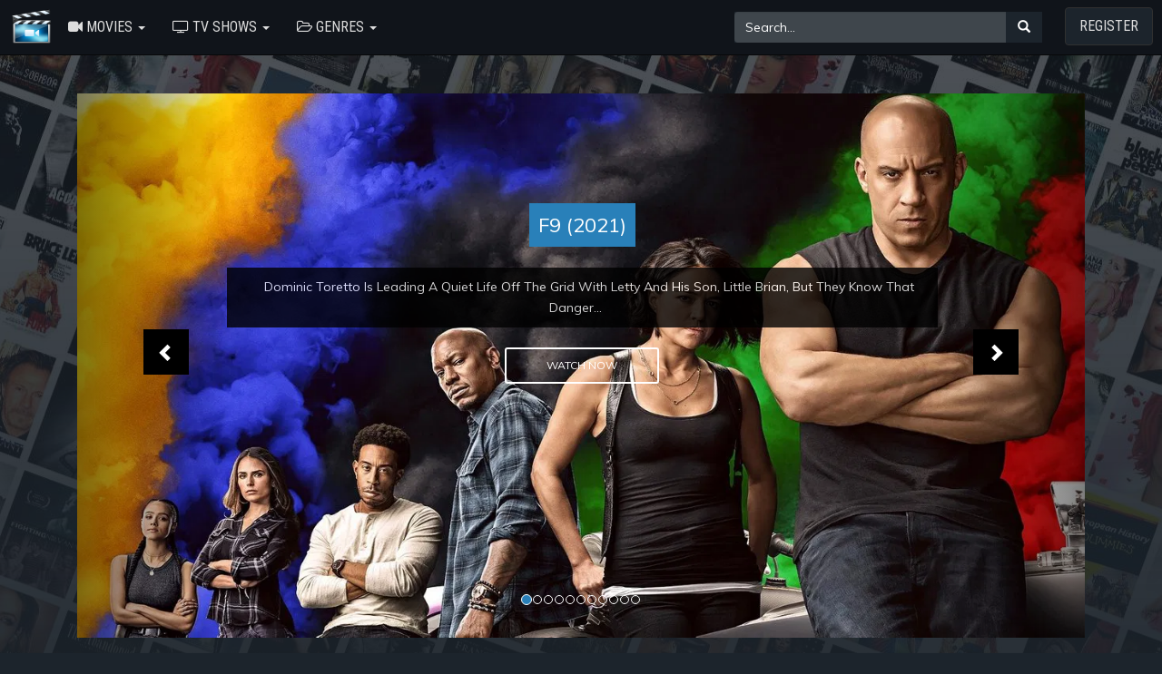

--- FILE ---
content_type: text/html; charset=UTF-8
request_url: https://classmovies88.com/uz/197109/.html
body_size: 191725
content:
<!DOCTYPE html>
<html xmlns="http://www.w3.org/1999/xhtml" lang="en-US">
<head prefix="og: http://ogp.me/ns# fb: http://ogp.me/ns/fb# article: http://ogp.me/ns/article#">
    <meta charset="UTF-8">
    <meta http-equiv="X-UA-Compatible" content="IE=edge">
    <meta name="viewport" content="width=device-width, initial-scale=1, maximum-scale=1">
      <title>CLASSMOVIES88.COM</title>
      <meta name="description" content="Watch movies online full movie free HD. Watch playing movies, popular movies, upcoming movies with HD quality and can be played on your PC, Mobile and Mac.">
      <meta name="robots" content="index,follow" />
      <link rel="canonical" href="https://classmovies88.com/uz/197109/.html">
      <meta property="og:title" content="CLASSMOVIES88.COM" />
      <meta property="og:description" content="Watch movies online full movie free HD. Watch playing movies, popular movies, upcoming movies with HD quality and can be played on your PC, Mobile and Mac.">
      <meta property="og:url" content="http://classmovies88.com/uz/197109/.html" />
    <link rel="shortcut icon" href="/images/logo.png">
    <link href="/oc-content/themes/movie/js/dashicons.css?v=1.0" rel="stylesheet">
    <link rel="stylesheet" href="//fonts.googleapis.com/css?family=Oswald|Montserrat|Roboto+Condensed:400,700,300&amp;lang=en">
    <link rel="stylesheet" href="https://maxcdn.bootstrapcdn.com/bootstrap/3.3.7/css/bootstrap.min.css" integrity="sha384-BVYiiSIFeK1dGmJRAkycuHAHRg32OmUcww7on3RYdg4Va+PmSTsz/K68vbdEjh4u" crossorigin="anonymous">
    <link href="/oc-content/themes/movie/style.css?v=1.0" rel="stylesheet">
    <script src="//ajax.googleapis.com/ajax/libs/jquery/1.12.1/jquery.min.js" type="text/javascript"></script>
    <script src="https://maxcdn.bootstrapcdn.com/bootstrap/3.3.7/js/bootstrap.min.js" integrity="sha384-Tc5IQib027qvyjSMfHjOMaLkfuWVxZxUPnCJA7l2mCWNIpG9mGCD8wGNIcPD7Txa" crossorigin="anonymous"></script>
    <script src="/oc-content/themes/movie/js/script.js" type="text/javascript"></script>
</head><body id="lighy">
        <nav class="navbar navbar-inverse navbar-static-top">
                <div class="navbar-header">
                    <button type="button" class="navbar-toggle collapsed" data-toggle="collapse" data-target="#navbars" aria-expanded="false" aria-controls="navbars">
                        <span class="sr-only">Toggle navigation</span>
                        <span class="icon-bar"></span>
                        <span class="icon-bar"></span>
                        <span class="icon-bar"></span>
                    </button>
                    <h1><a href="/" class="navbar-brand logo"><img src="/images/logo.png" width="50" class="logo" title="Watch Full Movies Online Free | CLASSMOVIES88.COM" alt="Watch Full Movies Online Free | CLASSMOVIES88.COM"></a></h1>
                </div>
                <div id="navbars" class="navbar-collapse collapse">
                    <ul class="nav navbar-nav">
                        <li class="dropdown"> <a href="#" class="dropdown-toggle" data-toggle="dropdown" role="button" aria-expanded="false"><i class="fa fa-video-camera"></i> Movies <span class="caret"></span></a>
                        <ul class="dropdown-menu animated fadeIn" role="menu">
                            <div class="col-md-6">
                            <li><a title="Now Playing Movies" href="/movies/playing/">Now Playing</a></li>
                            <li><a title="Popular Movies" href="/movies/popular/">Popular</a></li>
                            </div>
                            <div class="col-md-6">
                            <li><a title="Upcoming Movies" href="/movies/upcoming/">Upcoming</a></li>
                            <li><a title="Top Rated Movies" href="/movies/toprated/">Top Rated</a></li>
                            </div>
                        </ul>
                        </li>
                        <li class="dropdown"> <a href="#" class="dropdown-toggle" data-toggle="dropdown" role="button" aria-expanded="false"><i class="fa fa-television"></i> TV Shows <span class="caret"></span></a>
                        <ul class="dropdown-menu animated fadeIn" role="menu">
                        <li><a title="Airing TV Series" href="/movies/tv-airing/">Airing TV Series</a></li>
                        <li><a title="Popular TV Series" href="/movies/tv-popular/">Popular TV Series</a></li>
                        <li><a title="On the Air TV Series" href="/movies/tv-ontheair/">On the Air TV Series</a></li>
                        </ul>
                        </li>

                        <li class="dropdown"> <a href="#" class="dropdown-toggle" data-toggle="dropdown" role="button" aria-expanded="false"><i class="fa fa-folder-open-o"></i> Genres <span class="caret"></span></a>
                            <ul class="dropdown-menu animated fadeIn" role="menu">
                                <div class="col-md-6">
                                <li><a title="Action Movies" href="/genre/action/28/">Action</a></li>
                                <li><a title="Adventure Movies" href="/genre/adventure/12/">Adventure</a></li>
                                <li><a title="Animation Movies" href="/genre/animation/16/">Animation</a></li>
                                <li><a title="Comedy Movies" href="/genre/comedy/35/">Comedy</a></li>
                                <li><a title="Crime Movies" href="/genre/crime/80/">Crime</a></li>
                                <li><a title="Documentary Movies" href="/genre/documentary/99/">Documentary</a></li>
                                <li><a title="Drama Movies" href="/genre/drama/18/">Drama</a></li>
                                <li><a title="Family Movies" href="/genre/family/10751/">Family</a></li>
                                <li><a title="Fantasy Movies" href="/genre/fantasy/14/">Fantasy</a></li>
                                <li><a title="History Movies" href="/genre/history/36/">History</a></li>
                                </div>
                                <div class="col-md-6">
                                <li><a title="Horror Movies" href="/genre/horror/27/">Horror</a></li>
                                <li><a title="Music Movies" href="/genre/music/10402/">Music</a></li>
                                <li><a title="Mystery Movies" href="/genre/mystery/9648/">Mystery</a></li>
                                <li><a title="Romance Movies" href="/genre/romance/10749/">Romance</a></li>
                                <li><a title="Science Fiction Movies" href="/genre/science-fiction/878/">Science Fiction</a></li>
                                <li><a title="TV-Movie Movies" href="/genre/tv-movie/10770/">TV-Movie</a></li>
                                <li><a title="Thriller Movies" href="/genre/thriller/53/">Thriller</a></li>
                                <li><a title="War Movies" href="/genre/war/10752/">War</a></li>
                                <li><a title="Western Movies" href="/genre/western/37/">Western</a></li>
                                </div>
                            </ul>
                        </li>
                    </ul>
                    <ul class="nav navbar-nav navbar-right">
                        <form class="navbar-form navbar-left hidden-xs" action="/" method="GET">
                            <div class="input-group input-group-md">
                                <input type="text" class="form-control" placeholder="Search..." name="s" id="srch-term">
                                    <div class="input-group-btn">
                                    <button class="btn btn-search" type="submit"><i class="glyphicon glyphicon-search"></i></button>
                                </div>
                            </div>
                        </form>
                        <li><a rel="nofollow" href="/register?movie=Full Movie HD" class="btn subss">Register</a></li>
                    </ul>
                </div><!--/.nav-collapse -->
        </nav>
        <nav class="navbar navbar-inverse navbar-static-top monly">
            <form class="navbar-form navbar-left" action="/" method="GET">
                            <div class="input-group input-group-md">
                                <input type="text" class="form-control" placeholder="Search..." name="s" id="srch-term">
                                    <div class="input-group-btn">
                                    <button class="btn btn-search" type="submit"><i class="glyphicon glyphicon-search"></i></button>
                                </div>
                            </div>
            </form>
        </nav>
        
<div class="jumbo-hero" style="background-image:url('/images/bg1.jpg')">
    <div class="container">
		<!-- Carousel -->
    	<div id="carousel-example-generic" class="carousel slide" data-ride="carousel">
			<!-- Indicators -->
			<ol class="carousel-indicators">
			    <li data-target="#carousel-example-generic" data-slide-to="0" class="active"></li><li data-target="#carousel-example-generic" data-slide-to="1" class=""></li><li data-target="#carousel-example-generic" data-slide-to="2" class=""></li><li data-target="#carousel-example-generic" data-slide-to="3" class=""></li><li data-target="#carousel-example-generic" data-slide-to="4" class=""></li><li data-target="#carousel-example-generic" data-slide-to="5" class=""></li><li data-target="#carousel-example-generic" data-slide-to="6" class=""></li><li data-target="#carousel-example-generic" data-slide-to="7" class=""></li><li data-target="#carousel-example-generic" data-slide-to="8" class=""></li><li data-target="#carousel-example-generic" data-slide-to="9" class=""></li><li data-target="#carousel-example-generic" data-slide-to="10" class=""></li>			</ol>
			<!-- Wrapper for slides -->
			<div class="carousel-inner">
			    <div class="item active"><a href="/movie/385128/f9.html"><img src="https://image.tmdb.org/t/p/w1280/xXHZeb1yhJvnSHPzZDqee0zfMb6.jpg" alt="F9 (2021)"><div class="header-text hidden-xs"><div class="col-md-12 text-center"><h2><span><font color="white">F9 (2021)</font></span></h2><br><h3><span><font color="white">Dominic Toretto Is Leading A Quiet Life Off The Grid With Letty And His Son, Little Brian, But They Know That Danger...</font></span></h3><br><div class="btn btn-theme btn-sm btn-min-block">Watch Now</div></div></div></a></div>
			    
			    			    <div class="item "><a href="/movie/1306368/the-rip.html"><img src="https://image.tmdb.org/t/p/w780/3F2EXWF1thX0BdrVaKvnm6mAhqh.jpg" alt="The Rip (2026)"><div class="header-text hidden-xs"><div class="col-md-12 text-center"><h2><span><font color="white">The Rip (2026)</font></span></h2><br><h3><span><font color="white">Trust frays when a team of Miami cops discovers millions in cash inside a run-down stash house, calling everyone &mdash; and everything &mdash; into...</font></span></h3><br><div class="btn btn-theme btn-sm btn-min-block">Watch Now</div></div></div></a></div>
					    <div class="item "><a href="/movie/1043197/dust-bunny.html"><img src="https://image.tmdb.org/t/p/w780/AecGG1XVCmkk7fT10ko3FC0dLIP.jpg" alt="Dust Bunny (2025)"><div class="header-text hidden-xs"><div class="col-md-12 text-center"><h2><span><font color="white">Dust Bunny (2025)</font></span></h2><br><h3><span><font color="white">Ten-year-old Aurora asks her hitman neighbor to kill the monster under her bed that she claims ate her family. To protect her, he must battle an...</font></span></h3><br><div class="btn btn-theme btn-sm btn-min-block">Watch Now</div></div></div></a></div>
					    <div class="item "><a href="/movie/83533/avatar-fire-and-ash.html"><img src="https://image.tmdb.org/t/p/w780/u8DU5fkLoM5tTRukzPC31oGPxaQ.jpg" alt="Avatar: Fire and Ash (2025)"><div class="header-text hidden-xs"><div class="col-md-12 text-center"><h2><span><font color="white">Avatar: Fire and Ash (2025)</font></span></h2><br><h3><span><font color="white">In the wake of the devastating war against the RDA and the loss of their eldest son, Jake Sully and Neytiri face a new threat on Pandora: the Ash...</font></span></h3><br><div class="btn btn-theme btn-sm btn-min-block">Watch Now</div></div></div></a></div>
					    <div class="item "><a href="/movie/1368166/the-housemaid.html"><img src="https://image.tmdb.org/t/p/w780/sK3z0Naed3H1Wuh7a21YRVMxYqt.jpg" alt="The Housemaid (2025)"><div class="header-text hidden-xs"><div class="col-md-12 text-center"><h2><span><font color="white">The Housemaid (2025)</font></span></h2><br><h3><span><font color="white">Trying to escape her past, Millie Calloway accepts a job as a live-in housemaid for the wealthy Nina and Andrew Winchester. But what begins as a...</font></span></h3><br><div class="btn btn-theme btn-sm btn-min-block">Watch Now</div></div></div></a></div>
					    <div class="item "><a href="/movie/991494/the-spongebob-movie-search-for-squarepants.html"><img src="https://image.tmdb.org/t/p/w780/kVSUUWiXoNwq2wVCZ4Mcqkniqvr.jpg" alt="The SpongeBob Movie: Search for SquarePants (2025)"><div class="header-text hidden-xs"><div class="col-md-12 text-center"><h2><span><font color="white">The SpongeBob Movie: Search for SquarePants (2025)</font></span></h2><br><h3><span><font color="white">Desperate to be a big guy, SpongeBob sets out to prove his bravery to Mr. Krabs by following The Flying Dutchman &ndash; a mysterious swashbuckling...</font></span></h3><br><div class="btn btn-theme btn-sm btn-min-block">Watch Now</div></div></div></a></div>
					    <div class="item "><a href="/movie/1412598/killer-whale.html"><img src="https://image.tmdb.org/t/p/w780/ykigHs1OIyqqV04zfFqIlSHp546.jpg" alt="Killer Whale (2026)"><div class="header-text hidden-xs"><div class="col-md-12 text-center"><h2><span><font color="white">Killer Whale (2026)</font></span></h2><br><h3><span><font color="white">Follows best friends Maddie and Trish as they find themselves trapped in a remote lagoon with the dangerous killer whale named Ceto.</font></span></h3><br><div class="btn btn-theme btn-sm btn-min-block">Watch Now</div></div></div></a></div>
					    <div class="item "><a href="/movie/1272837/28-years-later-the-bone-temple.html"><img src="https://image.tmdb.org/t/p/w780/dT1p0K1szMAUBuE2bibouDQdNb8.jpg" alt="28 Years Later: The Bone Temple (2026)"><div class="header-text hidden-xs"><div class="col-md-12 text-center"><h2><span><font color="white">28 Years Later: The Bone Temple (2026)</font></span></h2><br><h3><span><font color="white">Dr. Kelson finds himself in a shocking new relationship - with consequences that could change the world as they know it - and Spike's encounter with...</font></span></h3><br><div class="btn btn-theme btn-sm btn-min-block">Watch Now</div></div></div></a></div>
					    <div class="item "><a href="/movie/1131759/omniscient-reader-the-prophecy.html"><img src="https://image.tmdb.org/t/p/w780/tVwFrpeGPYyk75rS82benPjtK6.jpg" alt="Omniscient Reader: The Prophecy (2025)"><div class="header-text hidden-xs"><div class="col-md-12 text-center"><h2><span><font color="white">Omniscient Reader: The Prophecy (2025)</font></span></h2><br><h3><span><font color="white">Kim Dok-ja, an ordinary man in his 20s, is the only reader of an obscure web novel titled "Three Ways to Survive the Apocalypse". After having read...</font></span></h3><br><div class="btn btn-theme btn-sm btn-min-block">Watch Now</div></div></div></a></div>
					    <div class="item "><a href="/movie/1233413/sinners.html"><img src="https://image.tmdb.org/t/p/w780/nAxGnGHOsfzufThz20zgmRwKur3.jpg" alt="Sinners (2025)"><div class="header-text hidden-xs"><div class="col-md-12 text-center"><h2><span><font color="white">Sinners (2025)</font></span></h2><br><h3><span><font color="white">Trying to leave their troubled lives behind, twin brothers return to their hometown to start again, only to discover that an even greater evil is...</font></span></h3><br><div class="btn btn-theme btn-sm btn-min-block">Watch Now</div></div></div></a></div>
					    <div class="item "><a href="/movie/1491902/bang.html"><img src="https://image.tmdb.org/t/p/w780/nZFJgk5nWSZju9JW76hbv5lUegw.jpg" alt="Bang (2025)"><div class="header-text hidden-xs"><div class="col-md-12 text-center"><h2><span><font color="white">Bang (2025)</font></span></h2><br><h3><span><font color="white">Follows a ruthless hitman who, after narrowly escaping a fatal attempt on his life, betrays his gang in an effort to find forgiveness but ends up...</font></span></h3><br><div class="btn btn-theme btn-sm btn-min-block">Watch Now</div></div></div></a></div>
					    </div>
			<!-- Controls -->
			<a class="left carousel-control" href="#carousel-example-generic" data-slide="prev"><span class="glyphicon glyphicon-chevron-left"></span></a>
			<a class="right carousel-control" href="#carousel-example-generic" data-slide="next"><span class="glyphicon glyphicon-chevron-right"></span></a>
		</div><!-- /carousel -->
        <div class="jumbo-hero__inner">
            <h2 class="header">Stream Movies & TV Shows for Free</h2>
            <h4 class="text-large" style="margin-top: 30px;margin-bottom: 50px;font-size: 18px;">Browse and Watch all your favorite movies & series for free online!</h4>
            <a href="/register?movie=Full Movie HD" class="btn btn-outline-theme btn-lg mt-2 omh-goTo">Watch Now</a>
        </div>
    </div>
</div>
<div class="container">
    <div class="row">
        <div class="col-md-12">
                <div class="topic">
                        <h3><a href="/movies/playing/">Now Playing Movies <i class="fa fa-angle-right ml-3" aria-hidden="true"></i></a></h3>
                </div>
                <div class="row">
                    <div class="col-md-wrap">
                                                <div class="col-md-li"><a href="/movie/1306368/the-rip.html" rel="/movie/1306368/the-rip.html" class="ml-mask cluetip jt" title="The Rip"><span class="mli-quality"><i>HD</i></span><span class="mli-top-left"><span class="mli-vote"><i class="fa fa-star"></i> 7.044</span></span><img data-original="https://image.tmdb.org/t/p/w300/p4bW2sJKAwcHuLpfoZK7Zo63osA.jpg" class="lazy thumb mli-thumb" alt="The Rip" src="https://image.tmdb.org/t/p/w300/p4bW2sJKAwcHuLpfoZK7Zo63osA.jpg" style="display: inline-block;"><span class="mli-info"><h2>The Rip (2026)</h2></span></a></div>
                                                <div class="col-md-li"><a href="/movie/1043197/dust-bunny.html" rel="/movie/1043197/dust-bunny.html" class="ml-mask cluetip jt" title="Dust Bunny"><span class="mli-quality"><i>HD</i></span><span class="mli-top-left"><span class="mli-vote"><i class="fa fa-star"></i> 6.834</span></span><img data-original="https://image.tmdb.org/t/p/w300/vobigFZFvbYPf6ElYJu07P9rH8C.jpg" class="lazy thumb mli-thumb" alt="Dust Bunny" src="https://image.tmdb.org/t/p/w300/vobigFZFvbYPf6ElYJu07P9rH8C.jpg" style="display: inline-block;"><span class="mli-info"><h2>Dust Bunny (2025)</h2></span></a></div>
                                                <div class="col-md-li"><a href="/movie/83533/avatar-fire-and-ash.html" rel="/movie/83533/avatar-fire-and-ash.html" class="ml-mask cluetip jt" title="Avatar: Fire and Ash"><span class="mli-quality"><i>HD</i></span><span class="mli-top-left"><span class="mli-vote"><i class="fa fa-star"></i> 7.323</span></span><img data-original="https://image.tmdb.org/t/p/w300/bRBeSHfGHwkEpImlhxPmOcUsaeg.jpg" class="lazy thumb mli-thumb" alt="Avatar: Fire and Ash" src="https://image.tmdb.org/t/p/w300/bRBeSHfGHwkEpImlhxPmOcUsaeg.jpg" style="display: inline-block;"><span class="mli-info"><h2>Avatar: Fire and Ash (2025)</h2></span></a></div>
                                                <div class="col-md-li"><a href="/movie/1368166/the-housemaid.html" rel="/movie/1368166/the-housemaid.html" class="ml-mask cluetip jt" title="The Housemaid"><span class="mli-quality"><i>HD</i></span><span class="mli-top-left"><span class="mli-vote"><i class="fa fa-star"></i> 7.2</span></span><img data-original="https://image.tmdb.org/t/p/w300/qwc6wH49pDytMsYGtcaVM1haYIr.jpg" class="lazy thumb mli-thumb" alt="The Housemaid" src="https://image.tmdb.org/t/p/w300/qwc6wH49pDytMsYGtcaVM1haYIr.jpg" style="display: inline-block;"><span class="mli-info"><h2>The Housemaid (2025)</h2></span></a></div>
                                                <div class="col-md-li"><a href="/movie/991494/the-spongebob-movie-search-for-squarepants.html" rel="/movie/991494/the-spongebob-movie-search-for-squarepants.html" class="ml-mask cluetip jt" title="The SpongeBob Movie: Search for SquarePants"><span class="mli-quality"><i>HD</i></span><span class="mli-top-left"><span class="mli-vote"><i class="fa fa-star"></i> 6.4</span></span><img data-original="https://image.tmdb.org/t/p/w300/pDWYW9v8fmJdA7N0I1MOdQA3ETq.jpg" class="lazy thumb mli-thumb" alt="The SpongeBob Movie: Search for SquarePants" src="https://image.tmdb.org/t/p/w300/pDWYW9v8fmJdA7N0I1MOdQA3ETq.jpg" style="display: inline-block;"><span class="mli-info"><h2>The SpongeBob Movie: Search for SquarePants (2025)</h2></span></a></div>
                                                <div class="col-md-li"><a href="/movie/1412598/killer-whale.html" rel="/movie/1412598/killer-whale.html" class="ml-mask cluetip jt" title="Killer Whale"><span class="mli-quality"><i>HD</i></span><span class="mli-top-left"><span class="mli-vote"><i class="fa fa-star"></i> 5.7</span></span><img data-original="https://image.tmdb.org/t/p/w300/cqbXxAw9sUr4tJ5ffEwtnz6IL9o.jpg" class="lazy thumb mli-thumb" alt="Killer Whale" src="https://image.tmdb.org/t/p/w300/cqbXxAw9sUr4tJ5ffEwtnz6IL9o.jpg" style="display: inline-block;"><span class="mli-info"><h2>Killer Whale (2026)</h2></span></a></div>
                                                <div class="col-md-li"><a href="/movie/1272837/28-years-later-the-bone-temple.html" rel="/movie/1272837/28-years-later-the-bone-temple.html" class="ml-mask cluetip jt" title="28 Years Later: The Bone Temple"><span class="mli-quality"><i>HD</i></span><span class="mli-top-left"><span class="mli-vote"><i class="fa fa-star"></i> 7.23</span></span><img data-original="https://image.tmdb.org/t/p/w300/kK1BGkG3KAvWB0WMV1DfOx9yTMZ.jpg" class="lazy thumb mli-thumb" alt="28 Years Later: The Bone Temple" src="https://image.tmdb.org/t/p/w300/kK1BGkG3KAvWB0WMV1DfOx9yTMZ.jpg" style="display: inline-block;"><span class="mli-info"><h2>28 Years Later: The Bone Temple (2026)</h2></span></a></div>
                                                <div class="col-md-li"><a href="/movie/1131759/omniscient-reader-the-prophecy.html" rel="/movie/1131759/omniscient-reader-the-prophecy.html" class="ml-mask cluetip jt" title="Omniscient Reader: The Prophecy"><span class="mli-quality"><i>HD</i></span><span class="mli-top-left"><span class="mli-vote"><i class="fa fa-star"></i> 6.656</span></span><img data-original="https://image.tmdb.org/t/p/w300/3R3dXO2nm8JyR5NG7SEfii7RzlV.jpg" class="lazy thumb mli-thumb" alt="Omniscient Reader: The Prophecy" src="https://image.tmdb.org/t/p/w300/3R3dXO2nm8JyR5NG7SEfii7RzlV.jpg" style="display: inline-block;"><span class="mli-info"><h2>Omniscient Reader: The Prophecy (2025)</h2></span></a></div>
                                                <div class="col-md-li"><a href="/movie/1233413/sinners.html" rel="/movie/1233413/sinners.html" class="ml-mask cluetip jt" title="Sinners"><span class="mli-quality"><i>HD</i></span><span class="mli-top-left"><span class="mli-vote"><i class="fa fa-star"></i> 7.501</span></span><img data-original="https://image.tmdb.org/t/p/w300/lOfjeJMKS7cOaaTn6q3J0y2ypiA.jpg" class="lazy thumb mli-thumb" alt="Sinners" src="https://image.tmdb.org/t/p/w300/lOfjeJMKS7cOaaTn6q3J0y2ypiA.jpg" style="display: inline-block;"><span class="mli-info"><h2>Sinners (2025)</h2></span></a></div>
                                                <div class="col-md-li"><a href="/movie/1491902/bang.html" rel="/movie/1491902/bang.html" class="ml-mask cluetip jt" title="Bang"><span class="mli-quality"><i>HD</i></span><span class="mli-top-left"><span class="mli-vote"><i class="fa fa-star"></i> 6.49</span></span><img data-original="https://image.tmdb.org/t/p/w300/8SUzKOqe2ectvhYdSnR7Vq2F3n1.jpg" class="lazy thumb mli-thumb" alt="Bang" src="https://image.tmdb.org/t/p/w300/8SUzKOqe2ectvhYdSnR7Vq2F3n1.jpg" style="display: inline-block;"><span class="mli-info"><h2>Bang (2025)</h2></span></a></div>
                                                <div class="col-md-li"><a href="/movie/1317288/marty-supreme.html" rel="/movie/1317288/marty-supreme.html" class="ml-mask cluetip jt" title="Marty Supreme"><span class="mli-quality"><i>HD</i></span><span class="mli-top-left"><span class="mli-vote"><i class="fa fa-star"></i> 8.092</span></span><img data-original="https://image.tmdb.org/t/p/w300/firAhZA0uQvRL2slp7v3AnOj0ZX.jpg" class="lazy thumb mli-thumb" alt="Marty Supreme" src="https://image.tmdb.org/t/p/w300/firAhZA0uQvRL2slp7v3AnOj0ZX.jpg" style="display: inline-block;"><span class="mli-info"><h2>Marty Supreme (2025)</h2></span></a></div>
                                                <div class="col-md-li"><a href="/movie/1228246/five-nights-at-freddy-s-2.html" rel="/movie/1228246/five-nights-at-freddy-s-2.html" class="ml-mask cluetip jt" title="Five Nights at Freddy's 2"><span class="mli-quality"><i>HD</i></span><span class="mli-top-left"><span class="mli-vote"><i class="fa fa-star"></i> 6.757</span></span><img data-original="https://image.tmdb.org/t/p/w300/udAxQEORq2I5wxI97N2TEqdhzBE.jpg" class="lazy thumb mli-thumb" alt="Five Nights at Freddy's 2" src="https://image.tmdb.org/t/p/w300/udAxQEORq2I5wxI97N2TEqdhzBE.jpg" style="display: inline-block;"><span class="mli-info"><h2>Five Nights at Freddy's 2 (2025)</h2></span></a></div>
                                                <div class="col-md-li"><a href="/movie/1054867/one-battle-after-another.html" rel="/movie/1054867/one-battle-after-another.html" class="ml-mask cluetip jt" title="One Battle After Another"><span class="mli-quality"><i>HD</i></span><span class="mli-top-left"><span class="mli-vote"><i class="fa fa-star"></i> 7.43</span></span><img data-original="https://image.tmdb.org/t/p/w300/m1jFoahEbeQXtx4zArT2FKdbNIj.jpg" class="lazy thumb mli-thumb" alt="One Battle After Another" src="https://image.tmdb.org/t/p/w300/m1jFoahEbeQXtx4zArT2FKdbNIj.jpg" style="display: inline-block;"><span class="mli-info"><h2>One Battle After Another (2025)</h2></span></a></div>
                                                <div class="col-md-li"><a href="/movie/1208348/rental-family.html" rel="/movie/1208348/rental-family.html" class="ml-mask cluetip jt" title="Rental Family"><span class="mli-quality"><i>HD</i></span><span class="mli-top-left"><span class="mli-vote"><i class="fa fa-star"></i> 7.759</span></span><img data-original="https://image.tmdb.org/t/p/w300/A5lswNlytTUrnMWsuD0NFfhZlf3.jpg" class="lazy thumb mli-thumb" alt="Rental Family" src="https://image.tmdb.org/t/p/w300/A5lswNlytTUrnMWsuD0NFfhZlf3.jpg" style="display: inline-block;"><span class="mli-info"><h2>Rental Family (2025)</h2></span></a></div>
                                                <div class="col-md-li"><a href="/movie/1220564/the-secret-agent.html" rel="/movie/1220564/the-secret-agent.html" class="ml-mask cluetip jt" title="The Secret Agent"><span class="mli-quality"><i>HD</i></span><span class="mli-top-left"><span class="mli-vote"><i class="fa fa-star"></i> 7.7</span></span><img data-original="https://image.tmdb.org/t/p/w300/rZqolYhxMEe6TZZTjSmFw9crDTD.jpg" class="lazy thumb mli-thumb" alt="The Secret Agent" src="https://image.tmdb.org/t/p/w300/rZqolYhxMEe6TZZTjSmFw9crDTD.jpg" style="display: inline-block;"><span class="mli-info"><h2>The Secret Agent (2025)</h2></span></a></div>
                                                <div class="col-md-li"><a href="/movie/1223601/sisu-road-to-revenge.html" rel="/movie/1223601/sisu-road-to-revenge.html" class="ml-mask cluetip jt" title="Sisu: Road to Revenge"><span class="mli-quality"><i>HD</i></span><span class="mli-top-left"><span class="mli-vote"><i class="fa fa-star"></i> 7.425</span></span><img data-original="https://image.tmdb.org/t/p/w300/jNsttCWZyPtW66MjhUozBzVsRb7.jpg" class="lazy thumb mli-thumb" alt="Sisu: Road to Revenge" src="https://image.tmdb.org/t/p/w300/jNsttCWZyPtW66MjhUozBzVsRb7.jpg" style="display: inline-block;"><span class="mli-info"><h2>Sisu: Road to Revenge (2025)</h2></span></a></div>
                                                <div class="col-md-li"><a href="/movie/1034716/people-we-meet-on-vacation.html" rel="/movie/1034716/people-we-meet-on-vacation.html" class="ml-mask cluetip jt" title="People We Meet on Vacation"><span class="mli-quality"><i>HD</i></span><span class="mli-top-left"><span class="mli-vote"><i class="fa fa-star"></i> 7.016</span></span><img data-original="https://image.tmdb.org/t/p/w300/xzZaU0MN6L9oc1pl0RUXSB7hWwD.jpg" class="lazy thumb mli-thumb" alt="People We Meet on Vacation" src="https://image.tmdb.org/t/p/w300/xzZaU0MN6L9oc1pl0RUXSB7hWwD.jpg" style="display: inline-block;"><span class="mli-info"><h2>People We Meet on Vacation (2026)</h2></span></a></div>
                                                <div class="col-md-li"><a href="/movie/639988/no-other-choice.html" rel="/movie/639988/no-other-choice.html" class="ml-mask cluetip jt" title="No Other Choice"><span class="mli-quality"><i>HD</i></span><span class="mli-top-left"><span class="mli-vote"><i class="fa fa-star"></i> 7.749</span></span><img data-original="https://image.tmdb.org/t/p/w300/sBpxTGLzKnvPSVtL5yQYpSxvKEb.jpg" class="lazy thumb mli-thumb" alt="No Other Choice" src="https://image.tmdb.org/t/p/w300/sBpxTGLzKnvPSVtL5yQYpSxvKEb.jpg" style="display: inline-block;"><span class="mli-info"><h2>No Other Choice (2025)</h2></span></a></div>
                                                <div class="col-md-li"><a href="/movie/1234731/anaconda.html" rel="/movie/1234731/anaconda.html" class="ml-mask cluetip jt" title="Anaconda"><span class="mli-quality"><i>HD</i></span><span class="mli-top-left"><span class="mli-vote"><i class="fa fa-star"></i> 5.979</span></span><img data-original="https://image.tmdb.org/t/p/w300/5MDnvvkOqthhE5gQebzkcOhD1p5.jpg" class="lazy thumb mli-thumb" alt="Anaconda" src="https://image.tmdb.org/t/p/w300/5MDnvvkOqthhE5gQebzkcOhD1p5.jpg" style="display: inline-block;"><span class="mli-info"><h2>Anaconda (2025)</h2></span></a></div>
                                                <div class="col-md-li"><a href="/movie/840464/greenland-2-migration.html" rel="/movie/840464/greenland-2-migration.html" class="ml-mask cluetip jt" title="Greenland 2: Migration"><span class="mli-quality"><i>HD</i></span><span class="mli-top-left"><span class="mli-vote"><i class="fa fa-star"></i> 6.432</span></span><img data-original="https://image.tmdb.org/t/p/w300/z2tqCJLsw6uEJ8nJV8BsQXGa3dr.jpg" class="lazy thumb mli-thumb" alt="Greenland 2: Migration" src="https://image.tmdb.org/t/p/w300/z2tqCJLsw6uEJ8nJV8BsQXGa3dr.jpg" style="display: inline-block;"><span class="mli-info"><h2>Greenland 2: Migration (2026)</h2></span></a></div>
                                                </div>
                </div>
                <div class="clearfix"></div>
        </div>
        <div class="col-md-12">
                <div class="topic">
                        <h3><a href="/movies/tv-popular/">Popular TV Shows <i class="fa fa-angle-right ml-3" aria-hidden="true"></i></a></h3>
                </div>
                <div class="row">
                    <div class="col-md-wrap">
                                                <div class="col-md-li"><a href="/tv/66732/stranger-things.html" rel="/tv/66732/stranger-things.html" class="ml-mask cluetip jt" title="Stranger Things"><span class="mli-quality"><i>HD</i></span><span class="mli-top-left"><span class="mli-vote"><i class="fa fa-star"></i> 8.581</span></span><img data-original="https://image.tmdb.org/t/p/w300/uOOtwVbSr4QDjAGIifLDwpb2Pdl.jpg" class="lazy thumb mli-thumb" alt="Stranger Things" src="https://image.tmdb.org/t/p/w300/uOOtwVbSr4QDjAGIifLDwpb2Pdl.jpg" style="display: inline-block;"><span class="mli-info"><h2>Stranger Things</h2></span></a></div>
                                                <div class="col-md-li"><a href="/tv/224372/a-knight-of-the-seven-kingdoms.html" rel="/tv/224372/a-knight-of-the-seven-kingdoms.html" class="ml-mask cluetip jt" title="A Knight of the Seven Kingdoms"><span class="mli-quality"><i>HD</i></span><span class="mli-top-left"><span class="mli-vote"><i class="fa fa-star"></i> 8.1</span></span><img data-original="https://image.tmdb.org/t/p/w300/6igvNs5VJB4ryBLgjjXksDVs0Fm.jpg" class="lazy thumb mli-thumb" alt="A Knight of the Seven Kingdoms" src="https://image.tmdb.org/t/p/w300/6igvNs5VJB4ryBLgjjXksDVs0Fm.jpg" style="display: inline-block;"><span class="mli-info"><h2>A Knight of the Seven Kingdoms</h2></span></a></div>
                                                <div class="col-md-li"><a href="/tv/79744/the-rookie.html" rel="/tv/79744/the-rookie.html" class="ml-mask cluetip jt" title="The Rookie"><span class="mli-quality"><i>HD</i></span><span class="mli-top-left"><span class="mli-vote"><i class="fa fa-star"></i> 8.536</span></span><img data-original="https://image.tmdb.org/t/p/w300/70kTz0OmjjZe7zHvIDrq2iKW7PJ.jpg" class="lazy thumb mli-thumb" alt="The Rookie" src="https://image.tmdb.org/t/p/w300/70kTz0OmjjZe7zHvIDrq2iKW7PJ.jpg" style="display: inline-block;"><span class="mli-info"><h2>The Rookie</h2></span></a></div>
                                                <div class="col-md-li"><a href="/tv/2734/law-order-special-victims-unit.html" rel="/tv/2734/law-order-special-victims-unit.html" class="ml-mask cluetip jt" title="Law & Order: Special Victims Unit"><span class="mli-quality"><i>HD</i></span><span class="mli-top-left"><span class="mli-vote"><i class="fa fa-star"></i> 7.936</span></span><img data-original="https://image.tmdb.org/t/p/w300/iofokHZoUB4Qhik4PflvJl8TT6a.jpg" class="lazy thumb mli-thumb" alt="Law & Order: Special Victims Unit" src="https://image.tmdb.org/t/p/w300/iofokHZoUB4Qhik4PflvJl8TT6a.jpg" style="display: inline-block;"><span class="mli-info"><h2>Law & Order: Special Victims Unit</h2></span></a></div>
                                                <div class="col-md-li"><a href="/tv/1622/supernatural.html" rel="/tv/1622/supernatural.html" class="ml-mask cluetip jt" title="Supernatural"><span class="mli-quality"><i>HD</i></span><span class="mli-top-left"><span class="mli-vote"><i class="fa fa-star"></i> 8.3</span></span><img data-original="https://image.tmdb.org/t/p/w300/u40gJarLPlIkwouKlzGdobQOV9k.jpg" class="lazy thumb mli-thumb" alt="Supernatural" src="https://image.tmdb.org/t/p/w300/u40gJarLPlIkwouKlzGdobQOV9k.jpg" style="display: inline-block;"><span class="mli-info"><h2>Supernatural</h2></span></a></div>
                                                <div class="col-md-li"><a href="/tv/1416/grey-s-anatomy.html" rel="/tv/1416/grey-s-anatomy.html" class="ml-mask cluetip jt" title="Grey's Anatomy"><span class="mli-quality"><i>HD</i></span><span class="mli-top-left"><span class="mli-vote"><i class="fa fa-star"></i> 8.212</span></span><img data-original="https://image.tmdb.org/t/p/w300/hjJkrLXhWvGHpLeLBDFznpBTY1S.jpg" class="lazy thumb mli-thumb" alt="Grey's Anatomy" src="https://image.tmdb.org/t/p/w300/hjJkrLXhWvGHpLeLBDFznpBTY1S.jpg" style="display: inline-block;"><span class="mli-info"><h2>Grey's Anatomy</h2></span></a></div>
                                                <div class="col-md-li"><a href="/tv/456/the-simpsons.html" rel="/tv/456/the-simpsons.html" class="ml-mask cluetip jt" title="The Simpsons"><span class="mli-quality"><i>HD</i></span><span class="mli-top-left"><span class="mli-vote"><i class="fa fa-star"></i> 8.011</span></span><img data-original="https://image.tmdb.org/t/p/w300/uWpG7GqfKGQqX4YMAo3nv5OrglV.jpg" class="lazy thumb mli-thumb" alt="The Simpsons" src="https://image.tmdb.org/t/p/w300/uWpG7GqfKGQqX4YMAo3nv5OrglV.jpg" style="display: inline-block;"><span class="mli-info"><h2>The Simpsons</h2></span></a></div>
                                                <div class="col-md-li"><a href="/tv/235685/the-pendragon-cycle-rise-of-the-merlin.html" rel="/tv/235685/the-pendragon-cycle-rise-of-the-merlin.html" class="ml-mask cluetip jt" title="The Pendragon Cycle: Rise of the Merlin"><span class="mli-quality"><i>HD</i></span><span class="mli-top-left"><span class="mli-vote"><i class="fa fa-star"></i> 9.3</span></span><img data-original="https://image.tmdb.org/t/p/w300/jJfk8NXauN4UgFQ1qn9lFzEk7ib.jpg" class="lazy thumb mli-thumb" alt="The Pendragon Cycle: Rise of the Merlin" src="https://image.tmdb.org/t/p/w300/jJfk8NXauN4UgFQ1qn9lFzEk7ib.jpg" style="display: inline-block;"><span class="mli-info"><h2>The Pendragon Cycle: Rise of the Merlin</h2></span></a></div>
                                                <div class="col-md-li"><a href="/tv/95479/jujutsu-kaisen.html" rel="/tv/95479/jujutsu-kaisen.html" class="ml-mask cluetip jt" title="JUJUTSU KAISEN"><span class="mli-quality"><i>HD</i></span><span class="mli-top-left"><span class="mli-vote"><i class="fa fa-star"></i> 8.566</span></span><img data-original="https://image.tmdb.org/t/p/w300/fHpKWq9ayzSk8nSwqRuaAUemRKh.jpg" class="lazy thumb mli-thumb" alt="JUJUTSU KAISEN" src="https://image.tmdb.org/t/p/w300/fHpKWq9ayzSk8nSwqRuaAUemRKh.jpg" style="display: inline-block;"><span class="mli-info"><h2>JUJUTSU KAISEN</h2></span></a></div>
                                                <div class="col-md-li"><a href="/tv/4614/ncis.html" rel="/tv/4614/ncis.html" class="ml-mask cluetip jt" title="NCIS"><span class="mli-quality"><i>HD</i></span><span class="mli-top-left"><span class="mli-vote"><i class="fa fa-star"></i> 7.618</span></span><img data-original="https://image.tmdb.org/t/p/w300/mBcu8d6x6zB1el3MPNl7cZQEQ31.jpg" class="lazy thumb mli-thumb" alt="NCIS" src="https://image.tmdb.org/t/p/w300/mBcu8d6x6zB1el3MPNl7cZQEQ31.jpg" style="display: inline-block;"><span class="mli-info"><h2>NCIS</h2></span></a></div>
                                                <div class="col-md-li"><a href="/tv/1399/game-of-thrones.html" rel="/tv/1399/game-of-thrones.html" class="ml-mask cluetip jt" title="Game of Thrones"><span class="mli-quality"><i>HD</i></span><span class="mli-top-left"><span class="mli-vote"><i class="fa fa-star"></i> 8.459</span></span><img data-original="https://image.tmdb.org/t/p/w300/1XS1oqL89opfnbLl8WnZY1O1uJx.jpg" class="lazy thumb mli-thumb" alt="Game of Thrones" src="https://image.tmdb.org/t/p/w300/1XS1oqL89opfnbLl8WnZY1O1uJx.jpg" style="display: inline-block;"><span class="mli-info"><h2>Game of Thrones</h2></span></a></div>
                                                <div class="col-md-li"><a href="/tv/106379/fallout.html" rel="/tv/106379/fallout.html" class="ml-mask cluetip jt" title="Fallout"><span class="mli-quality"><i>HD</i></span><span class="mli-top-left"><span class="mli-vote"><i class="fa fa-star"></i> 8.147</span></span><img data-original="https://image.tmdb.org/t/p/w300/c15BtJxCXMrISLVmysdsnZUPQft.jpg" class="lazy thumb mli-thumb" alt="Fallout" src="https://image.tmdb.org/t/p/w300/c15BtJxCXMrISLVmysdsnZUPQft.jpg" style="display: inline-block;"><span class="mli-info"><h2>Fallout</h2></span></a></div>
                                                <div class="col-md-li"><a href="/tv/1408/house.html" rel="/tv/1408/house.html" class="ml-mask cluetip jt" title="House"><span class="mli-quality"><i>HD</i></span><span class="mli-top-left"><span class="mli-vote"><i class="fa fa-star"></i> 8.58</span></span><img data-original="https://image.tmdb.org/t/p/w300/3Cz7ySOQJmqiuTdrc6CY0r65yDI.jpg" class="lazy thumb mli-thumb" alt="House" src="https://image.tmdb.org/t/p/w300/3Cz7ySOQJmqiuTdrc6CY0r65yDI.jpg" style="display: inline-block;"><span class="mli-info"><h2>House</h2></span></a></div>
                                                <div class="col-md-li"><a href="/tv/19530/pili.html" rel="/tv/19530/pili.html" class="ml-mask cluetip jt" title="Pili"><span class="mli-quality"><i>HD</i></span><span class="mli-top-left"><span class="mli-vote"><i class="fa fa-star"></i> 6.9</span></span><img data-original="https://image.tmdb.org/t/p/w300/sBVfyRYPmKSARRTodsTbwHqgcRA.jpg" class="lazy thumb mli-thumb" alt="Pili" src="https://image.tmdb.org/t/p/w300/sBVfyRYPmKSARRTodsTbwHqgcRA.jpg" style="display: inline-block;"><span class="mli-info"><h2>Pili</h2></span></a></div>
                                                <div class="col-md-li"><a href="/tv/240459/spartacus-house-of-ashur.html" rel="/tv/240459/spartacus-house-of-ashur.html" class="ml-mask cluetip jt" title="Spartacus: House of Ashur"><span class="mli-quality"><i>HD</i></span><span class="mli-top-left"><span class="mli-vote"><i class="fa fa-star"></i> 6.372</span></span><img data-original="https://image.tmdb.org/t/p/w300/vNByuzy60v31nmUVPMA8oAtneUK.jpg" class="lazy thumb mli-thumb" alt="Spartacus: House of Ashur" src="https://image.tmdb.org/t/p/w300/vNByuzy60v31nmUVPMA8oAtneUK.jpg" style="display: inline-block;"><span class="mli-info"><h2>Spartacus: House of Ashur</h2></span></a></div>
                                                <div class="col-md-li"><a href="/tv/549/law-order.html" rel="/tv/549/law-order.html" class="ml-mask cluetip jt" title="Law & Order"><span class="mli-quality"><i>HD</i></span><span class="mli-top-left"><span class="mli-vote"><i class="fa fa-star"></i> 7.356</span></span><img data-original="https://image.tmdb.org/t/p/w300/haJ9eHytVO3H3JooMJG1DiWwDNm.jpg" class="lazy thumb mli-thumb" alt="Law & Order" src="https://image.tmdb.org/t/p/w300/haJ9eHytVO3H3JooMJG1DiWwDNm.jpg" style="display: inline-block;"><span class="mli-info"><h2>Law & Order</h2></span></a></div>
                                                <div class="col-md-li"><a href="/tv/4057/criminal-minds.html" rel="/tv/4057/criminal-minds.html" class="ml-mask cluetip jt" title="Criminal Minds"><span class="mli-quality"><i>HD</i></span><span class="mli-top-left"><span class="mli-vote"><i class="fa fa-star"></i> 8.3</span></span><img data-original="https://image.tmdb.org/t/p/w300/gigxjNnACiXAfrwoMox5WJFgc0I.jpg" class="lazy thumb mli-thumb" alt="Criminal Minds" src="https://image.tmdb.org/t/p/w300/gigxjNnACiXAfrwoMox5WJFgc0I.jpg" style="display: inline-block;"><span class="mli-info"><h2>Criminal Minds</h2></span></a></div>
                                                <div class="col-md-li"><a href="/tv/71712/the-good-doctor.html" rel="/tv/71712/the-good-doctor.html" class="ml-mask cluetip jt" title="The Good Doctor"><span class="mli-quality"><i>HD</i></span><span class="mli-top-left"><span class="mli-vote"><i class="fa fa-star"></i> 8.465</span></span><img data-original="https://image.tmdb.org/t/p/w300/luhKkdD80qe62fwop6sdrXK9jUT.jpg" class="lazy thumb mli-thumb" alt="The Good Doctor" src="https://image.tmdb.org/t/p/w300/luhKkdD80qe62fwop6sdrXK9jUT.jpg" style="display: inline-block;"><span class="mli-info"><h2>The Good Doctor</h2></span></a></div>
                                                <div class="col-md-li"><a href="/tv/1434/family-guy.html" rel="/tv/1434/family-guy.html" class="ml-mask cluetip jt" title="Family Guy"><span class="mli-quality"><i>HD</i></span><span class="mli-top-left"><span class="mli-vote"><i class="fa fa-star"></i> 7.4</span></span><img data-original="https://image.tmdb.org/t/p/w300/3PFsEuAiyLkWsP4GG6dIV37Q6gu.jpg" class="lazy thumb mli-thumb" alt="Family Guy" src="https://image.tmdb.org/t/p/w300/3PFsEuAiyLkWsP4GG6dIV37Q6gu.jpg" style="display: inline-block;"><span class="mli-info"><h2>Family Guy</h2></span></a></div>
                                                <div class="col-md-li"><a href="/tv/34307/shameless.html" rel="/tv/34307/shameless.html" class="ml-mask cluetip jt" title="Shameless"><span class="mli-quality"><i>HD</i></span><span class="mli-top-left"><span class="mli-vote"><i class="fa fa-star"></i> 8.168</span></span><img data-original="https://image.tmdb.org/t/p/w300/ifo31fMWLmyOVpdak9K0kY4jldQ.jpg" class="lazy thumb mli-thumb" alt="Shameless" src="https://image.tmdb.org/t/p/w300/ifo31fMWLmyOVpdak9K0kY4jldQ.jpg" style="display: inline-block;"><span class="mli-info"><h2>Shameless</h2></span></a></div>
                                                </div>
                </div>
                <div class="clearfix"></div>
        </div>
    </div> <!-- /row -->
</div> <!-- /container -->
    <div class="clearfix"></div>
<footer style="background-image:url('[data-uri]');background-size: 100%;background-repeat: no-repeat;">
        <div class="container">
            <div class="row">
                <div class="col-md-5">
                    <div class="row">
                    <div class="footer-link nomar col-md-4">
                        <h3 class="footer-link-head">Movies</h3>
                        <p><a href="/movies/playing/">Now Playing Movies</a></p>
                        <p><a href="/movies/popular/">Popular Movies</a></p>
                        <p><a href="/movies/upcoming/">Upcoming Movies</a></p>
                    </div>
                    <div class="footer-link nomar col-md-4">
                        <h3 class="footer-link-head">TV Shows</h3>
                        <p><a href="/movies/tv-airing/">Airing TV Shows</a></p>
                        <p><a href="/movies/tv-popular/">Popular TV Shows</a></p>
                        <p><a href="/movies/tv-ontheair/">On the Air TV Shows</a></p>
                    </div>
                    <div class="footer-link nomar col-md-4">
                        <h3 class="footer-link-head">About</h3>
                        <p><a href="/movies/contact-us/" title="Contact Us">Contact</a></p>
                        <p><a href="/movies/privacy-policy/" title="Privacy">Privacy</a></p>
                        <p><a href="/movies/dmca-notice/" title="dmca">DMCA</a></p>
                    </div>
                    </div>
                </div>
                <div class="col-md-3">
                    <div class="footer-link"><h3 class="footer-link-head">Partner</h3>
                    <p><img src="[data-uri]" width="35" border="0">&nbsp;&nbsp;&nbsp;
                    <img src="[data-uri]" width="55" border="0">&nbsp;&nbsp;&nbsp;
                    <img src="[data-uri]" width="55" border="0"></p>
                    <p>
                    <img src="[data-uri]" width="75" border="0">&nbsp;&nbsp;&nbsp;
                    <img src="[data-uri]" width="40" border="0">&nbsp;&nbsp;&nbsp;
                    <img src="[data-uri]" width="30" border="0">
                    </p>
                    </div>
                </div>
                <div class="col-md-4">
                    <center><a href="javascript:void(0)" data-toggle="modal" data-target="#modal-watch"><img alt="follow us" height="85" src="[data-uri]" width="136"></a></center>
                    <p>Copyright © 2026 CLASSMOVIES88.COM | All Rights Reserved</p>
                    <p style="font-size: 11px; line-height: 14px; color: rgba(255,255,255,0.4)">Disclaimer: This site does not store any files on its server. All contents are provided by non-affiliated third parties.</p>
                </div>
                <div class="clearfix"></div>
            </div>
        </div>
    </footer>
<script type='text/javascript'>var _Hasync=_Hasync|| [];_Hasync.push(['Histats.start', '1,4926947,4,0,0,0,00010000']);_Hasync.push(['Histats.fasi', '1']);_Hasync.push(['Histats.track_hits', '']);(function(){var hs=document.createElement('script'); hs.type='text/javascript'; hs.async=true;hs.src=('https://s10.histats.com/js15_as.js');(document.getElementsByTagName('head')[0] || document.getElementsByTagName('body')[0]).appendChild(hs);})();</script><noscript><a href='https://www.histats.com' target='_blank'><img src='https://sstatic1.histats.com/0.gif?4926947&101' alt='advanced web statistics' border='0'></a></noscript><script defer src="https://static.cloudflareinsights.com/beacon.min.js/vcd15cbe7772f49c399c6a5babf22c1241717689176015" integrity="sha512-ZpsOmlRQV6y907TI0dKBHq9Md29nnaEIPlkf84rnaERnq6zvWvPUqr2ft8M1aS28oN72PdrCzSjY4U6VaAw1EQ==" data-cf-beacon='{"version":"2024.11.0","token":"17c2fa047c7a45ec9fef9b231f5cb7e4","r":1,"server_timing":{"name":{"cfCacheStatus":true,"cfEdge":true,"cfExtPri":true,"cfL4":true,"cfOrigin":true,"cfSpeedBrain":true},"location_startswith":null}}' crossorigin="anonymous"></script>
</BODY>
</html>